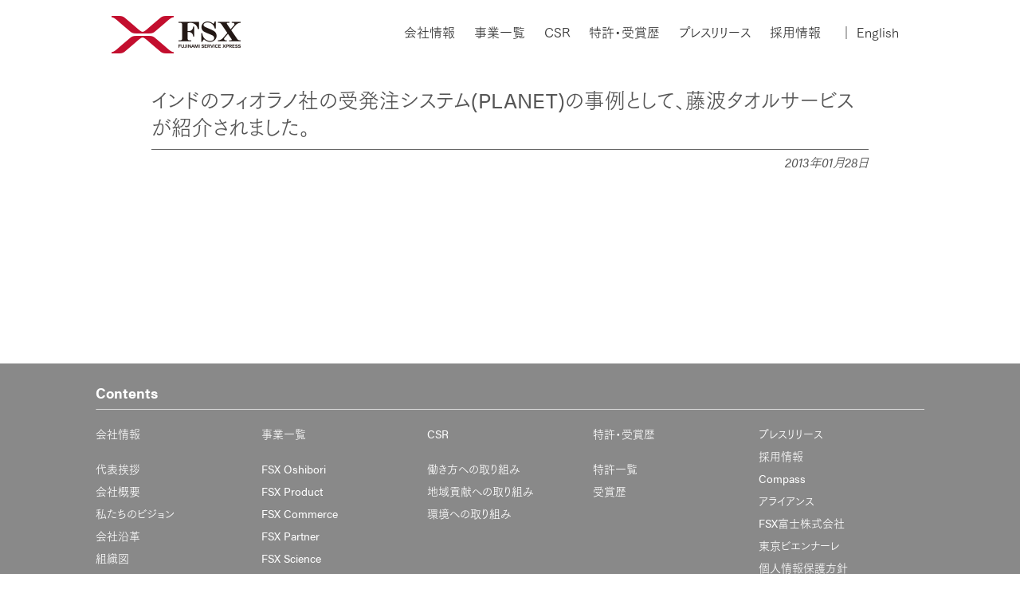

--- FILE ---
content_type: text/html; charset=UTF-8
request_url: https://www.fsx.co.jp/information/20130128/
body_size: 6680
content:
<!doctype html>

<!--[if lt IE 7]><html dir="ltr" lang="ja" prefix="og: https://ogp.me/ns#" class="no-js lt-ie9 lt-ie8 lt-ie7"><![endif]-->
<!--[if (IE 7)&!(IEMobile)]><html dir="ltr" lang="ja" prefix="og: https://ogp.me/ns#" class="no-js lt-ie9 lt-ie8"><![endif]-->
<!--[if (IE 8)&!(IEMobile)]><html dir="ltr" lang="ja" prefix="og: https://ogp.me/ns#" class="no-js lt-ie9"><![endif]-->
<!--[if gt IE 8]><!--> <html dir="ltr" lang="ja" prefix="og: https://ogp.me/ns#" class="no-js"><!--<![endif]-->

	<head>
		<meta charset="utf-8">
				<meta http-equiv="X-UA-Compatible" content="IE=edge">
		
				<meta name="HandheldFriendly" content="True">
		<meta name="MobileOptimized" content="320">
		<meta name="viewport" content="width=device-width, initial-scale=1"/>

				<link rel="icon" href="https://www.fsx.co.jp/wp-content/themes/fsx/favicon.png">
		<link rel="apple-touch-icon" href="https://www.fsx.co.jp/wp-content/themes/fsx/apple-touch-icon.png" sizes="180x180">
		<!--[if IE]>
		<link rel="shortcut icon" href="https://www.fsx.co.jp/wp-content/themes/fsx/favicon.ico">
		<![endif]-->
				<meta name="msapplication-TileColor" content="#f01d4f">
		<meta name="theme-color" content="#121212">

				
		<!-- All in One SEO 4.5.4 - aioseo.com -->
		<title>インドのフィオラノ社の受発注システム(PLANET)の事例として、藤波タオルサービスが紹介されました。 - おしぼり レンタルの FSX株式会社</title>
		<meta name="robots" content="max-image-preview:large" />
		<link rel="canonical" href="https://www.fsx.co.jp/information/20130128/" />
		<meta name="generator" content="All in One SEO (AIOSEO) 4.5.4" />
		<meta property="og:locale" content="ja_JP" />
		<meta property="og:site_name" content="おしぼり レンタルの FSX株式会社 -" />
		<meta property="og:type" content="article" />
		<meta property="og:title" content="インドのフィオラノ社の受発注システム(PLANET)の事例として、藤波タオルサービスが紹介されました。 - おしぼり レンタルの FSX株式会社" />
		<meta property="og:url" content="https://www.fsx.co.jp/information/20130128/" />
		<meta property="article:published_time" content="2013-01-28T00:39:46+00:00" />
		<meta property="article:modified_time" content="2025-02-17T00:41:47+00:00" />
		<meta name="twitter:card" content="summary_large_image" />
		<meta name="twitter:title" content="インドのフィオラノ社の受発注システム(PLANET)の事例として、藤波タオルサービスが紹介されました。 - おしぼり レンタルの FSX株式会社" />
		<script type="application/ld+json" class="aioseo-schema">
			{"@context":"https:\/\/schema.org","@graph":[{"@type":"BreadcrumbList","@id":"https:\/\/www.fsx.co.jp\/information\/20130128\/#breadcrumblist","itemListElement":[{"@type":"ListItem","@id":"https:\/\/www.fsx.co.jp\/#listItem","position":1,"name":"\u5bb6","item":"https:\/\/www.fsx.co.jp\/","nextItem":"https:\/\/www.fsx.co.jp\/information\/20130128\/#listItem"},{"@type":"ListItem","@id":"https:\/\/www.fsx.co.jp\/information\/20130128\/#listItem","position":2,"name":"\u30a4\u30f3\u30c9\u306e\u30d5\u30a3\u30aa\u30e9\u30ce\u793e\u306e\u53d7\u767a\u6ce8\u30b7\u30b9\u30c6\u30e0(PLANET)\u306e\u4e8b\u4f8b\u3068\u3057\u3066\u3001\u85e4\u6ce2\u30bf\u30aa\u30eb\u30b5\u30fc\u30d3\u30b9\u304c\u7d39\u4ecb\u3055\u308c\u307e\u3057\u305f\u3002","previousItem":"https:\/\/www.fsx.co.jp\/#listItem"}]},{"@type":"Organization","@id":"https:\/\/www.fsx.co.jp\/#organization","name":"\u304a\u3057\u307c\u308a \u30ec\u30f3\u30bf\u30eb\u306e FSX\u682a\u5f0f\u4f1a\u793e","url":"https:\/\/www.fsx.co.jp\/"},{"@type":"Person","@id":"https:\/\/www.fsx.co.jp\/author\/fsx-user01\/#author","url":"https:\/\/www.fsx.co.jp\/author\/fsx-user01\/","name":"fsx-user01","image":{"@type":"ImageObject","@id":"https:\/\/www.fsx.co.jp\/information\/20130128\/#authorImage","url":"https:\/\/secure.gravatar.com\/avatar\/13d61d39325f3f5df2d3074b875cea3f?s=96&d=mm&r=g","width":96,"height":96,"caption":"fsx-user01"}},{"@type":"WebPage","@id":"https:\/\/www.fsx.co.jp\/information\/20130128\/#webpage","url":"https:\/\/www.fsx.co.jp\/information\/20130128\/","name":"\u30a4\u30f3\u30c9\u306e\u30d5\u30a3\u30aa\u30e9\u30ce\u793e\u306e\u53d7\u767a\u6ce8\u30b7\u30b9\u30c6\u30e0(PLANET)\u306e\u4e8b\u4f8b\u3068\u3057\u3066\u3001\u85e4\u6ce2\u30bf\u30aa\u30eb\u30b5\u30fc\u30d3\u30b9\u304c\u7d39\u4ecb\u3055\u308c\u307e\u3057\u305f\u3002 - \u304a\u3057\u307c\u308a \u30ec\u30f3\u30bf\u30eb\u306e FSX\u682a\u5f0f\u4f1a\u793e","inLanguage":"ja","isPartOf":{"@id":"https:\/\/www.fsx.co.jp\/#website"},"breadcrumb":{"@id":"https:\/\/www.fsx.co.jp\/information\/20130128\/#breadcrumblist"},"author":{"@id":"https:\/\/www.fsx.co.jp\/author\/fsx-user01\/#author"},"creator":{"@id":"https:\/\/www.fsx.co.jp\/author\/fsx-user01\/#author"},"datePublished":"2013-01-28T09:39:46+09:00","dateModified":"2025-02-17T09:41:47+09:00"},{"@type":"WebSite","@id":"https:\/\/www.fsx.co.jp\/#website","url":"https:\/\/www.fsx.co.jp\/","name":"\u304a\u3057\u307c\u308a \u30ec\u30f3\u30bf\u30eb\u306e FSX\u682a\u5f0f\u4f1a\u793e","inLanguage":"ja","publisher":{"@id":"https:\/\/www.fsx.co.jp\/#organization"}}]}
		</script>
		<!-- All in One SEO -->

<link rel='dns-prefetch' href='//ajax.googleapis.com' />
<link rel='dns-prefetch' href='//fonts.googleapis.com' />
<link rel="alternate" type="application/rss+xml" title="おしぼり レンタルの FSX株式会社 &raquo; フィード" href="https://www.fsx.co.jp/feed/" />
<link rel="alternate" type="application/rss+xml" title="おしぼり レンタルの FSX株式会社 &raquo; コメントフィード" href="https://www.fsx.co.jp/comments/feed/" />
<link rel='stylesheet' id='wpdm-font-awesome-css' href='https://www.fsx.co.jp/wp-content/plugins/download-manager/assets/fontawesome/css/all.min.css' type='text/css' media='all' />
<link rel='stylesheet' id='wpdm-frontend-css-css' href='https://www.fsx.co.jp/wp-content/plugins/download-manager/assets/bootstrap/css/bootstrap.min.css' type='text/css' media='all' />
<link rel='stylesheet' id='wpdm-front-css' href='https://www.fsx.co.jp/wp-content/plugins/download-manager/assets/css/front.css' type='text/css' media='all' />
<link rel='stylesheet' id='main-css' href='https://www.fsx.co.jp/wp-content/themes/fsx/../fsx-child/style.css' type='text/css' media='all' />
<link rel='stylesheet' id='slide-css' href='https://www.fsx.co.jp/wp-content/themes/fsx/../fsx-child/library/css/slick.css' type='text/css' media='all' />
<link rel='stylesheet' id='slidetheme-css' href='https://www.fsx.co.jp/wp-content/themes/fsx/../fsx-child/library/css/slick-theme.css' type='text/css' media='all' />
<link rel='stylesheet' id='googleFonts-css' href='//fonts.googleapis.com/css?family=Lato%3A400%2C700%2C400italic%2C700italic' type='text/css' media='all' />
<link rel='stylesheet' id='bones-stylesheet-css' href='https://www.fsx.co.jp/wp-content/themes/fsx-child/library/css/style.css' type='text/css' media='all' />
<!--[if lt IE 9]>
<link rel='stylesheet' id='bones-ie-only-css' href='https://www.fsx.co.jp/wp-content/themes/fsx-child/library/css/ie.css' type='text/css' media='all' />
<![endif]-->
<script type="text/javascript" src="//ajax.googleapis.com/ajax/libs/jquery/2.1.4/jquery.min.js" id="jquery-js"></script>
<script type="text/javascript" src="https://www.fsx.co.jp/wp-content/plugins/download-manager/assets/bootstrap/js/popper.min.js" id="wpdm-poper-js"></script>
<script type="text/javascript" src="https://www.fsx.co.jp/wp-content/plugins/download-manager/assets/bootstrap/js/bootstrap.min.js" id="wpdm-frontend-js-js"></script>
<script type="text/javascript" id="wpdm-frontjs-js-extra">
/* <![CDATA[ */
var wpdm_url = {"home":"https:\/\/www.fsx.co.jp\/","site":"https:\/\/www.fsx.co.jp\/","ajax":"https:\/\/www.fsx.co.jp\/wp-admin\/admin-ajax.php"};
var wpdm_js = {"spinner":"<i class=\"fas fa-sun fa-spin\"><\/i>","client_id":"f9a507e1a991d8fcf319d6d4c981e657"};
var wpdm_strings = {"pass_var":"Password Verified!","pass_var_q":"Please click following button to start download.","start_dl":"Start Download"};
/* ]]> */
</script>
<script type="text/javascript" src="https://www.fsx.co.jp/wp-content/plugins/download-manager/assets/js/front.js" id="wpdm-frontjs-js"></script>
<script type="text/javascript" src="https://www.fsx.co.jp/wp-content/themes/fsx-child/library/js/libs/modernizr.custom.min.js" id="bones-modernizr-js"></script>
<link rel="https://api.w.org/" href="https://www.fsx.co.jp/wp-json/" /><link rel='shortlink' href='https://www.fsx.co.jp/?p=275' />
<link rel="alternate" type="application/json+oembed" href="https://www.fsx.co.jp/wp-json/oembed/1.0/embed?url=https%3A%2F%2Fwww.fsx.co.jp%2Finformation%2F20130128%2F" />
<link rel="alternate" type="text/xml+oembed" href="https://www.fsx.co.jp/wp-json/oembed/1.0/embed?url=https%3A%2F%2Fwww.fsx.co.jp%2Finformation%2F20130128%2F&#038;format=xml" />
<meta name="generator" content="WordPress Download Manager 3.2.84" />
                <style>
        /* WPDM Link Template Styles */        </style>
                <style>

            :root {
                --color-primary: #4a8eff;
                --color-primary-rgb: 74, 142, 255;
                --color-primary-hover: #4a8eff;
                --color-primary-active: #4a8eff;
                --color-secondary: #4a8eff;
                --color-secondary-rgb: 74, 142, 255;
                --color-secondary-hover: #4a8eff;
                --color-secondary-active: #4a8eff;
                --color-success: #18ce0f;
                --color-success-rgb: 24, 206, 15;
                --color-success-hover: #4a8eff;
                --color-success-active: #4a8eff;
                --color-info: #2CA8FF;
                --color-info-rgb: 44, 168, 255;
                --color-info-hover: #2CA8FF;
                --color-info-active: #2CA8FF;
                --color-warning: #f29e0f;
                --color-warning-rgb: 242, 158, 15;
                --color-warning-hover: orange;
                --color-warning-active: orange;
                --color-danger: #ff5062;
                --color-danger-rgb: 255, 80, 98;
                --color-danger-hover: #ff5062;
                --color-danger-active: #ff5062;
                --color-green: #30b570;
                --color-blue: #0073ff;
                --color-purple: #8557D3;
                --color-red: #ff5062;
                --color-muted: rgba(69, 89, 122, 0.6);
                --wpdm-font: "Rubik", -apple-system, BlinkMacSystemFont, "Segoe UI", Roboto, Helvetica, Arial, sans-serif, "Apple Color Emoji", "Segoe UI Emoji", "Segoe UI Symbol";
            }

            .wpdm-download-link.btn.btn-primary {
                border-radius: 4px;
            }


        </style>
        		
				<script>
		  (function(i,s,o,g,r,a,m){i['GoogleAnalyticsObject']=r;i[r]=i[r]||function(){
		  (i[r].q=i[r].q||[]).push(arguments)},i[r].l=1*new Date();a=s.createElement(o),
		  m=s.getElementsByTagName(o)[0];a.async=1;a.src=g;m.parentNode.insertBefore(a,m)
		  })(window,document,'script','https://www.google-analytics.com/analytics.js','ga');

		  ga('create', 'UA-99004441-1', 'auto');
		  ga('send', 'pageview');
	  	</script>
		
        <script async src="https://s.yimg.jp/images/listing/tool/cv/ytag.js"></script>
        <script>
          window.yjDataLayer = window.yjDataLayer || [];
          function ytag() { yjDataLayer.push(arguments); }
          ytag({"type":"ycl_cookie"});
        </script>

		<script src="https://use.typekit.net/qip6jil.js"></script>
		<script>try{Typekit.load({ async: true });}catch(e){}</script>
		<script type="text/javascript" src="//webfont.fontplus.jp/accessor/script/fontplus.js?pHq3p2ACnJY%3D&box=dJlYpXVBGmQ%3D&aa=1&pm=1" charset="utf-8"></script>
		
		<!--google コンバージョン トラッキング タグ 20201218  -->
		<!-- Global site tag (gtag.js) - Google Ads: 475451352 --> <script async src="https://www.googletagmanager.com/gtag/js?id=AW-475451352"></script> <script> window.dataLayer = window.dataLayer || []; function gtag(){dataLayer.push(arguments);} gtag('js', new Date()); gtag('config', 'AW-475451352'); </script> 
		
		<!--  markefan トラッキング タグ 20240722  -->
		<script type="text/javascript"> var site=204; </script> <script src="https://miproject.s3.ap-northeast-1.amazonaws.com/markefan-tracking.js"></script>		
	</head>



	<body class="information-template-default single single-information postid-275" itemscope itemtype="http://schema.org/WebPage">

		<div id="container">

			<header class="header global-head" role="banner" itemscope itemtype="http://schema.org/WPHeader">

				<div id="inner-header" class="wrap cf">
					<p id="logo" class="h1" itemscope itemtype="http://schema.org/Organization"><a href="https://www.fsx.co.jp" rel="nofollow"><img src="https://www.fsx.co.jp/wp-content/uploads/2017/03/logo_fsx.png" alt="FSX株式会社 FUJINAMI SERVICE XPRESS"></a></p>

<script>
$(function() {
    $('#gnav-toggle').click(function(){ //headerに .openNav を付加・削除
        $('#inner-header').toggleClass('openNav');
        $('.menu-item-has-children').each(function(){
            $(this).find('a').first().next().slideUp(100);
        });
    });
});
</script>
<script>
    $(function(){
        $('.menu-item-has-children').each(function(){
            $(this).find('a').first().on('click', function() {
                $(this).next().slideToggle(100);
                return false;
            });
        });
    });
</script>

					<div id="gnav-toggle" class="gnav-toggle">
					  <div>
					   <span></span>
					   <span></span>
					   <span></span>
					  </div>
					</div>

					<nav role="navigation" itemscope itemtype="http://schema.org/SiteNavigationElement" id="gnav">
						<ul id="menu-global-nav" class="nav top-nav cf"><li id="menu-item-475" class="menu-item menu-item-type-custom menu-item-object-custom menu-item-has-children menu-item-475"><a href="https://www.fsx.co.jp/gaiyou/">会社情報</a>
<ul class="sub-menu">
	<li id="menu-item-41" class="menu-item menu-item-type-post_type menu-item-object-page menu-item-41"><a href="https://www.fsx.co.jp/message/">代表挨拶</a></li>
	<li id="menu-item-40" class="menu-item menu-item-type-post_type menu-item-object-page menu-item-40"><a href="https://www.fsx.co.jp/gaiyou/">会社概要</a></li>
	<li id="menu-item-38" class="menu-item menu-item-type-post_type menu-item-object-page menu-item-38"><a href="https://www.fsx.co.jp/vision/">私たちのビジョン</a></li>
	<li id="menu-item-39" class="menu-item menu-item-type-post_type menu-item-object-page menu-item-39"><a href="https://www.fsx.co.jp/history/">会社沿革</a></li>
	<li id="menu-item-42" class="menu-item menu-item-type-custom menu-item-object-custom menu-item-42"><a href="https://www.fsx.co.jp/history/#soshiki">組織図</a></li>
	<li id="menu-item-37" class="menu-item menu-item-type-post_type menu-item-object-page menu-item-37"><a href="https://www.fsx.co.jp/newlogo/">ロゴとそこに込めたメッセージ</a></li>
	<li id="menu-item-36" class="menu-item menu-item-type-post_type menu-item-object-page menu-item-36"><a href="https://www.fsx.co.jp/group/">事業拠点・グループ企業</a></li>
	<li id="menu-item-43" class="menu-item menu-item-type-custom menu-item-object-custom menu-item-43"><a href="https://www.fsx.co.jp/group/#affiliated">関連会社</a></li>
	<li id="menu-item-1939" class="menu-item menu-item-type-post_type menu-item-object-page menu-item-1939"><a href="https://www.fsx.co.jp/factorytour/">工場見学</a></li>
	<li id="menu-item-1696" class="menu-item menu-item-type-post_type menu-item-object-page menu-item-1696"><a href="https://www.fsx.co.jp/access/">アクセス</a></li>
</ul>
</li>
<li id="menu-item-1060" class="toggle menu-item menu-item-type-custom menu-item-object-custom menu-item-has-children menu-item-1060"><a href="https://www.fsx.co.jp/fsx-oshibori/">事業一覧</a>
<ul class="sub-menu">
	<li id="menu-item-1066" class="menu-item menu-item-type-post_type menu-item-object-page menu-item-1066"><a href="https://www.fsx.co.jp/fsx-oshibori/">FSX Oshibori</a></li>
	<li id="menu-item-1614" class="menu-item menu-item-type-post_type menu-item-object-page menu-item-1614"><a href="https://www.fsx.co.jp/fsx-product/">FSX Product</a></li>
	<li id="menu-item-1616" class="menu-item menu-item-type-post_type menu-item-object-page menu-item-1616"><a href="https://www.fsx.co.jp/fsx-commerce/">FSX Commerce</a></li>
	<li id="menu-item-1615" class="menu-item menu-item-type-post_type menu-item-object-page menu-item-1615"><a href="https://www.fsx.co.jp/fsx-franchise/">FSX Partner</a></li>
	<li id="menu-item-1920" class="menu-item menu-item-type-post_type menu-item-object-page menu-item-1920"><a href="https://www.fsx.co.jp/fsx-science/">FSX Science</a></li>
	<li id="menu-item-1919" class="menu-item menu-item-type-post_type menu-item-object-page menu-item-1919"><a href="https://www.fsx.co.jp/fsx-datacomm/">FSX Technology</a></li>
	<li id="menu-item-8282" class="menu-item menu-item-type-post_type menu-item-object-page menu-item-8282"><a href="https://www.fsx.co.jp/fsx-expression/">FSX Expression</a></li>
</ul>
</li>
<li id="menu-item-45" class="menu-item menu-item-type-custom menu-item-object-custom menu-item-has-children menu-item-45"><a href="https://www.fsx.co.jp/csr-workstyle/">CSR</a>
<ul class="sub-menu">
	<li id="menu-item-85" class="menu-item menu-item-type-post_type menu-item-object-page menu-item-85"><a href="https://www.fsx.co.jp/csr-workstyle/">働き方への取り組み</a></li>
	<li id="menu-item-83" class="menu-item menu-item-type-post_type menu-item-object-page menu-item-83"><a href="https://www.fsx.co.jp/csr-community/">地域貢献への取り組み</a></li>
	<li id="menu-item-97" class="menu-item menu-item-type-post_type menu-item-object-page menu-item-97"><a href="https://www.fsx.co.jp/csr-ecology/">環境への取り組み</a></li>
</ul>
</li>
<li id="menu-item-46" class="menu-item menu-item-type-custom menu-item-object-custom menu-item-has-children menu-item-46"><a href="https://www.fsx.co.jp/iso/">特許・受賞歴</a>
<ul class="sub-menu">
	<li id="menu-item-70" class="menu-item menu-item-type-custom menu-item-object-custom menu-item-70"><a href="https://www.fsx.co.jp/patent/">特許一覧</a></li>
	<li id="menu-item-71" class="menu-item menu-item-type-custom menu-item-object-custom menu-item-71"><a href="https://www.fsx.co.jp/patent/#award">受賞歴</a></li>
</ul>
</li>
<li id="menu-item-82" class="menu-item menu-item-type-taxonomy menu-item-object-information_category menu-item-82"><a href="https://www.fsx.co.jp/information_category/press/">プレスリリース</a></li>
<li id="menu-item-7037" class="menu-item menu-item-type-custom menu-item-object-custom menu-item-7037"><a target="_blank" rel="noopener" href="https://www.fsx.co.jp/careers/">採用情報</a></li>
<li id="menu-item-2108" class="menu-item menu-item-type-post_type menu-item-object-page menu-item-2108"><a href="https://www.fsx.co.jp/compass/">Compass</a></li>
<li id="menu-item-2905" class="menu-item menu-item-type-post_type menu-item-object-page menu-item-2905"><a href="https://www.fsx.co.jp/alliance/">アライアンス</a></li>
<li id="menu-item-4765" class="menu-item menu-item-type-post_type menu-item-object-page menu-item-4765"><a href="https://www.fsx.co.jp/fsxfuji_oshibori/">FSX富士株式会社</a></li>
<li id="menu-item-7957" class="menu-item menu-item-type-custom menu-item-object-custom menu-item-7957"><a href="https://www.oshibori.tokyo/">東京ビエンナーレ</a></li>
<li id="menu-item-94" class="menu-item menu-item-type-post_type menu-item-object-page menu-item-94"><a href="https://www.fsx.co.jp/policy/">個人情報保護方針</a></li>
<li id="menu-item-7893" class="menu-item menu-item-type-post_type menu-item-object-page menu-item-7893"><a href="https://www.fsx.co.jp/customer_harassment/">カスタマーハラスメント方針</a></li>
<li id="menu-item-91" class="menu-item menu-item-type-post_type menu-item-object-page menu-item-91"><a href="https://www.fsx.co.jp/contact/">お問い合わせ</a></li>
<li id="menu-item-2415" class="menu-item menu-item-type-custom menu-item-object-custom menu-item-2415"><a href="https://www.fsx.co.jp/en"><span class="line">｜</span> English</a></li>
</ul>					</nav>

				</div>
			</header>
	<div id="post-info">
		
			<div id="content">

				<div id="inner-content" class="wrap cf">

					<main id="main" class="m-all cf" role="main" itemscope itemprop="mainContentOfPage" itemtype="http://schema.org/Blog">

						
							
              
              <article id="post-275" class="cf post-275 information type-information status-publish information_category-news" role="article" itemscope itemprop="blogPost" itemtype="http://schema.org/BlogPosting">

                <header class="article-header entry-header">

                  <h1 class="entry-title single-title" itemprop="headline" rel="bookmark">インドのフィオラノ社の受発注システム(PLANET)の事例として、藤波タオルサービスが紹介されました。</h1>

                  <p class="byline entry-meta vcard">

                    2013年01月28日
                  </p>

                </header> 
                <section class="entry-content cf" itemprop="articleBody">
                                  </section> 
                <footer class="article-footer">

                  
                </footer> 
                
              </article> 
						
						
					</main>

					<!--				<div id="sidebar1" class="sidebar m-all t-1of3 d-2of7 last-col cf" role="complementary">

					
						<div id="search-2" class="widget widget_search"><form role="search" method="get" id="searchform" class="searchform" action="https://www.fsx.co.jp/">
    <div>
        <label for="s" class="screen-reader-text">検索:</label>
        <input type="search" id="s" name="s" value="" />

        <button type="submit" id="searchsubmit" >検索</button>
    </div>
</form></div><div id="recent-comments-2" class="widget widget_recent_comments"><h4 class="widgettitle">最近のコメント</h4><ul id="recentcomments"></ul></div><div id="archives-2" class="widget widget_archive"><h4 class="widgettitle">アーカイブ</h4>
			<ul>
							</ul>

			</div><div id="categories-2" class="widget widget_categories"><h4 class="widgettitle">カテゴリー</h4>
			<ul>
					<li class="cat-item cat-item-18"><a href="https://www.fsx.co.jp/category/compass/">compass</a>
</li>
	<li class="cat-item cat-item-6"><a href="https://www.fsx.co.jp/category/csr/">CSR</a>
</li>
	<li class="cat-item cat-item-15"><a href="https://www.fsx.co.jp/category/en/">en</a>
</li>
	<li class="cat-item cat-item-16"><a href="https://www.fsx.co.jp/category/%e4%ba%8b%e6%a5%ad%e4%b8%80%e8%a6%a7/">事業一覧</a>
</li>
	<li class="cat-item cat-item-5"><a href="https://www.fsx.co.jp/category/company/">会社情報</a>
</li>
	<li class="cat-item cat-item-14"><a href="https://www.fsx.co.jp/category/recruit-contents/">採用コンテンツ</a>
</li>
	<li class="cat-item cat-item-8"><a href="https://www.fsx.co.jp/category/recruit/">採用情報</a>
</li>
	<li class="cat-item cat-item-1"><a href="https://www.fsx.co.jp/category/%e6%9c%aa%e5%88%86%e9%a1%9e/">未分類</a>
</li>
	<li class="cat-item cat-item-7"><a href="https://www.fsx.co.jp/category/patent/">特許・受賞歴</a>
</li>
			</ul>

			</div><div id="meta-2" class="widget widget_meta"><h4 class="widgettitle">メタ情報</h4>
		<ul>
						<li><a href="https://www.fsx.co.jp/wp-login.php">ログイン</a></li>
			<li><a href="https://www.fsx.co.jp/feed/">投稿フィード</a></li>
			<li><a href="https://www.fsx.co.jp/comments/feed/">コメントフィード</a></li>

			<li><a href="https://ja.wordpress.org/">WordPress.org</a></li>
		</ul>

		</div>
					
				</div>
-->

				</div>

			</div>

		</div>

<footer class="footer-content">
	<div id="inner-footer" class="wrap cf">
		<h4>Contents</h4>
		<hr class="ttlbar">
		<ul id="menu-global-nav-1" class="menu"><li class="menu-item menu-item-type-custom menu-item-object-custom menu-item-has-children menu-item-475"><a href="https://www.fsx.co.jp/gaiyou/">会社情報</a>
<ul class="sub-menu">
	<li class="menu-item menu-item-type-post_type menu-item-object-page menu-item-41"><a href="https://www.fsx.co.jp/message/">代表挨拶</a></li>
	<li class="menu-item menu-item-type-post_type menu-item-object-page menu-item-40"><a href="https://www.fsx.co.jp/gaiyou/">会社概要</a></li>
	<li class="menu-item menu-item-type-post_type menu-item-object-page menu-item-38"><a href="https://www.fsx.co.jp/vision/">私たちのビジョン</a></li>
	<li class="menu-item menu-item-type-post_type menu-item-object-page menu-item-39"><a href="https://www.fsx.co.jp/history/">会社沿革</a></li>
	<li class="menu-item menu-item-type-custom menu-item-object-custom menu-item-42"><a href="https://www.fsx.co.jp/history/#soshiki">組織図</a></li>
	<li class="menu-item menu-item-type-post_type menu-item-object-page menu-item-37"><a href="https://www.fsx.co.jp/newlogo/">ロゴとそこに込めたメッセージ</a></li>
	<li class="menu-item menu-item-type-post_type menu-item-object-page menu-item-36"><a href="https://www.fsx.co.jp/group/">事業拠点・グループ企業</a></li>
	<li class="menu-item menu-item-type-custom menu-item-object-custom menu-item-43"><a href="https://www.fsx.co.jp/group/#affiliated">関連会社</a></li>
	<li class="menu-item menu-item-type-post_type menu-item-object-page menu-item-1939"><a href="https://www.fsx.co.jp/factorytour/">工場見学</a></li>
	<li class="menu-item menu-item-type-post_type menu-item-object-page menu-item-1696"><a href="https://www.fsx.co.jp/access/">アクセス</a></li>
</ul>
</li>
<li class="toggle menu-item menu-item-type-custom menu-item-object-custom menu-item-has-children menu-item-1060"><a href="https://www.fsx.co.jp/fsx-oshibori/">事業一覧</a>
<ul class="sub-menu">
	<li class="menu-item menu-item-type-post_type menu-item-object-page menu-item-1066"><a href="https://www.fsx.co.jp/fsx-oshibori/">FSX Oshibori</a></li>
	<li class="menu-item menu-item-type-post_type menu-item-object-page menu-item-1614"><a href="https://www.fsx.co.jp/fsx-product/">FSX Product</a></li>
	<li class="menu-item menu-item-type-post_type menu-item-object-page menu-item-1616"><a href="https://www.fsx.co.jp/fsx-commerce/">FSX Commerce</a></li>
	<li class="menu-item menu-item-type-post_type menu-item-object-page menu-item-1615"><a href="https://www.fsx.co.jp/fsx-franchise/">FSX Partner</a></li>
	<li class="menu-item menu-item-type-post_type menu-item-object-page menu-item-1920"><a href="https://www.fsx.co.jp/fsx-science/">FSX Science</a></li>
	<li class="menu-item menu-item-type-post_type menu-item-object-page menu-item-1919"><a href="https://www.fsx.co.jp/fsx-datacomm/">FSX Technology</a></li>
	<li class="menu-item menu-item-type-post_type menu-item-object-page menu-item-8282"><a href="https://www.fsx.co.jp/fsx-expression/">FSX Expression</a></li>
</ul>
</li>
<li class="menu-item menu-item-type-custom menu-item-object-custom menu-item-has-children menu-item-45"><a href="https://www.fsx.co.jp/csr-workstyle/">CSR</a>
<ul class="sub-menu">
	<li class="menu-item menu-item-type-post_type menu-item-object-page menu-item-85"><a href="https://www.fsx.co.jp/csr-workstyle/">働き方への取り組み</a></li>
	<li class="menu-item menu-item-type-post_type menu-item-object-page menu-item-83"><a href="https://www.fsx.co.jp/csr-community/">地域貢献への取り組み</a></li>
	<li class="menu-item menu-item-type-post_type menu-item-object-page menu-item-97"><a href="https://www.fsx.co.jp/csr-ecology/">環境への取り組み</a></li>
</ul>
</li>
<li class="menu-item menu-item-type-custom menu-item-object-custom menu-item-has-children menu-item-46"><a href="https://www.fsx.co.jp/iso/">特許・受賞歴</a>
<ul class="sub-menu">
	<li class="menu-item menu-item-type-custom menu-item-object-custom menu-item-70"><a href="https://www.fsx.co.jp/patent/">特許一覧</a></li>
	<li class="menu-item menu-item-type-custom menu-item-object-custom menu-item-71"><a href="https://www.fsx.co.jp/patent/#award">受賞歴</a></li>
</ul>
</li>
<li class="menu-item menu-item-type-taxonomy menu-item-object-information_category menu-item-82"><a href="https://www.fsx.co.jp/information_category/press/">プレスリリース</a></li>
<li class="menu-item menu-item-type-custom menu-item-object-custom menu-item-7037"><a target="_blank" rel="noopener" href="https://www.fsx.co.jp/careers/">採用情報</a></li>
<li class="menu-item menu-item-type-post_type menu-item-object-page menu-item-2108"><a href="https://www.fsx.co.jp/compass/">Compass</a></li>
<li class="menu-item menu-item-type-post_type menu-item-object-page menu-item-2905"><a href="https://www.fsx.co.jp/alliance/">アライアンス</a></li>
<li class="menu-item menu-item-type-post_type menu-item-object-page menu-item-4765"><a href="https://www.fsx.co.jp/fsxfuji_oshibori/">FSX富士株式会社</a></li>
<li class="menu-item menu-item-type-custom menu-item-object-custom menu-item-7957"><a href="https://www.oshibori.tokyo/">東京ビエンナーレ</a></li>
<li class="menu-item menu-item-type-post_type menu-item-object-page menu-item-94"><a href="https://www.fsx.co.jp/policy/">個人情報保護方針</a></li>
<li class="menu-item menu-item-type-post_type menu-item-object-page menu-item-7893"><a href="https://www.fsx.co.jp/customer_harassment/">カスタマーハラスメント方針</a></li>
<li class="menu-item menu-item-type-post_type menu-item-object-page menu-item-91"><a href="https://www.fsx.co.jp/contact/">お問い合わせ</a></li>
<li class="menu-item menu-item-type-custom menu-item-object-custom menu-item-2415"><a href="https://www.fsx.co.jp/en"><span class="line">｜</span> English</a></li>
</ul>	</div>
</footer>

			<footer class="footer" role="contentinfo" itemscope itemtype="http://schema.org/WPFooter">

				<div id="inner-footer" class="wrap cf">

					<nav role="navigation">
											</nav>
<div style="margin: 0 auto;"><p>SNS公式アカウント</p><p><a target="_blank" href="https://www.facebook.com/fsx.co.jp/"><img src="https://www.fsx.co.jp/wp-content/themes/fsx-child/library/images/icon-fb-m.png" alt="facebook"></a></p></div>
					<p class="source-org copyright">&copy; 2005-2026 おしぼり レンタルの FSX株式会社. All Right Reserved.</p>

					<!--  webcasコンバージョンタグ  -->
<img src="//www16.webcas.net/mail/conv.gif?cli=j6P2ZXbWIVkZ" width="0">

				</div>

			</footer>

		</div>

				            <script>
                jQuery(function($){

                    
                });
            </script>
            <div id="fb-root"></div>
            <script type="text/javascript" src="https://www.fsx.co.jp/wp-includes/js/dist/vendor/wp-polyfill-inert.min.js" id="wp-polyfill-inert-js"></script>
<script type="text/javascript" src="https://www.fsx.co.jp/wp-includes/js/dist/vendor/regenerator-runtime.min.js" id="regenerator-runtime-js"></script>
<script type="text/javascript" src="https://www.fsx.co.jp/wp-includes/js/dist/vendor/wp-polyfill.min.js" id="wp-polyfill-js"></script>
<script type="text/javascript" src="https://www.fsx.co.jp/wp-includes/js/dist/hooks.min.js" id="wp-hooks-js"></script>
<script type="text/javascript" src="https://www.fsx.co.jp/wp-includes/js/dist/i18n.min.js" id="wp-i18n-js"></script>
<script type="text/javascript" id="wp-i18n-js-after">
/* <![CDATA[ */
wp.i18n.setLocaleData( { 'text direction\u0004ltr': [ 'ltr' ] } );
/* ]]> */
</script>
<script type="text/javascript" src="https://www.fsx.co.jp/wp-includes/js/jquery/jquery.form.min.js" id="jquery-form-js"></script>
<script type="text/javascript" src="https://www.fsx.co.jp/wp-content/themes/fsx/../fsx-child/library/js/slick.min.js" id="smart-script-js"></script>
<script type="text/javascript" src="https://www.fsx.co.jp/wp-content/themes/fsx-child/library/js/scripts.js" id="bones-js-js"></script>

<script type="text/javascript">
$(function() {
    var topBtn = $('#page-top');
    topBtn.hide();
    //スクロールが100に達したらボタン表示
    $(window).scroll(function () {
        if ($(this).scrollTop() > 100) {
            topBtn.fadeIn();
        } else {
            topBtn.fadeOut();
        }
    });
    //スクロールしてトップ
    topBtn.click(function () {
        $('body,html').animate({
            scrollTop: 0
        }, 500);
        return false;
    });
});
</script>
<div id="page-top" style="display: block;"><a href="#container"><img src="/wp-content/themes/fsx-child/library/images/icon-gototop.png" alt="TOPに戻る"></a></div>


	</body>

</html> <!-- end of site. what a ride! -->


--- FILE ---
content_type: text/css
request_url: https://www.fsx.co.jp/wp-content/themes/fsx-child/style.css
body_size: 7420
content:
/*
Theme Name: fsx-child
Template: fsx
*/

/*COMMON
--------------------------------------------------------------*/
body {
	font-family: "acumin-pro","TsukuGoPr5-R","TsukuGoPro-B","Lato", "Helvetica Neue", Helvetica, Arial, sans-serif !important;
	background-color: #fff !important;
	color: #555;
	}

#page-top {
    position: fixed;
    bottom: 20px;
    right: 0;
}


/*********************
FONT(H1-6) STYLES
*********************/
h1, h2, h3, h4, h5, h6 {
	margin: 0;
	}

h1, .h1 {
	font-size: 1.6em;
	line-height: 1.333em;
	}

h2, .h2 {
	font-size: 1.6em;
	line-height: 1.4em;
	/*margin-bottom: 0.375em;*/
	}

h3, .h3 {
	font-size: 1.2em;
	}

h4, .h4 {
	font-size: 1.1em;
	font-weight: 700;
	}

h5, .h5 {
	font-size: 1em;
	/*line-height: 2.09em;
	text-transform: uppercase;*/
	letter-spacing: 0.05em !important;
	}

p, .p {
	font-size: 1em;
	line-height:2;
	margin: 0;
	}

small, .small {
	font-size:90% !important;
	line-height: 1.67 !important;
	}

strong, b {font-family: "acumin-pro","TsukuGoPro-B","Lato", "Helvetica Neue", Helvetica, Arial, sans-serif !important; font-weight: bold !important;}

dt,dd {font-size: 1em !important;}

.pcbr {display: block;}
.spbr {display: none;}

/*Theme Color*/
.red {color:#C30E2F !important;} 

/*********************
LINK STYLES
*********************/
#container a, #container a:visited {
	color: #333; /*#f01d4f*/
	text-decoration: none;
	/* on hover */
	/* on click */
	/* mobile tap color */ }
#container a:hover, #container a:focus, #container a:visited:hover, #container a:visited:focus {
	color: #5c6b80; /*#d10e3c*/
	text-decoration: none;}

hr.ttlbar {
	border-top: 1px solid #dcdcdc !important;
	border-bottom: 0;
	}

.clearfix:after {
	content:"";
	clear: both;
	}

.sup {font-size:small; vertical-align:super;}
.subtxt {font-size:87.5%; margin: 0 !important;}


/*HEADER
--------------------------------------------------------------*/
.header {
	background-color: #fff !important;
	font-family: "TsukuGoPr5-R","TsukuGoPro-B","acumin-pro","Lato", "Helvetica Neue", Helvetica, Arial, sans-serif;
	}
.header-en {
	background-color: #fff !important;
	font-family: "acumin-pro","TsukuGoPr5-R","TsukuGoPro-B","Lato", "Helvetica Neue", Helvetica, Arial, sans-serif;
	}

.nav li a {
	display: block;
	color: #252525;
	text-decoration: none;
	padding: 0.75em;}

header .menu-item-94,
header .menu-item-91,
header .menu-item-2108,
header .htmlmenu-item-2108, 
header .menu-item-94,
header .menu-item-4765{
	display: none !important;}
.top-nav .menu-item-565,
.top-nav .menu-item-2905,
.top-nav .menu-item-2906,
.top-nav .menu-item-7893,
.top-nav .menu-item-7957{
	display: none;}

/*Business GrayOut*/
.menu-item-1061 a, .menu-item-1062 a,
.menu-item-1063 a, .menu-item-1064 a,
.menu-item-1065 a, .menu-item-1903 a {color: #ddd !important; pointer-events: none;}

/*SP NAV*/
#gnav-toggle {display:none}

/*HEAD LOGO*/
#logo {margin: 2em;}
.h1 {
	font-size: 10px !important;
	line-height: 1 !important;
	}


/*FOOTER
--------------------------------------------------------------*/
.footer-content {
	background-color:#898989 !important;
	color:#fff;
}
.footer-content .wrap {padding:1.5em 0 1.5em 0;}
.footer-content h4 {
	font-family: "acumin-pro","Lato", "Helvetica Neue", Helvetica, Arial, sans-serif !important;
	font-weight: bold !important;
}

.footer-content .menu {
	width: 100%;
	clear:both;
	overflow: hidden;
	}
.footer-content .menu li {
	float: left !important;
	/*padding-right: 1.75em;*/
	width: 20%;/*24%*/
	}
.footer-content .menu .menu-item-1107 {display: none;}
.footer-content .menu .menu-item-46 {min-height:20em;}
.footer-content .menu li a {
	color: #fff !important;
	text-decoration: none;
	text-align: right;
	font-size: 14px;
	line-height: 2em;
	vertical-align:bottom;
	}
.footer-content .sub-menu li {
    float: none !important;
    padding-right: 1.75em;
    width: 100%;
}

.footer {
	background-color: #898989 !important;
	}
.footer p {
	margin: 5px auto;
	color: #fff;
	text-align: center;
	font-size: 13px;
	}
/*embed　レスポンシブ
--------------------------------------------------------------*/
.wp-embedded-content{max-width: 100%;}

/*CONTENT
--------------------------------------------------------------*/
#content {
	margin-top: 0 !important;
	overflow: hidden;
	}

#content img {
	border: 0;
	max-width:100%;
	height: auto;
	}

#breadcrumb {
	margin: 15px 0;
	}

/*EN breadcrumbs*/
div.breadcrumbs {
	margin-left: 0px;/*222px*/
	padding:5px 0 0 10px;
	margin: 15px 0;
}

#breadcrumb div {
	font-size: 0.875em;
	line-height: 20px !important;
	display: inline !important;
	}


.kv-area img {width:100%; height:auto; border:0;}


/*TOP PAGE
--------------------------------------------------------------*/
/*PICKUP*/
.pickup-area {
	padding:50px 0 80px;
	}
.pickup-area h2.main-ttl {
	font-family: "acumin-pro","Lato", "Helvetica Neue", Helvetica, Arial, sans-serif !important;
	font-weight: 500 !important;
	letter-spacing: 0.03em;
	text-align:center;
	font-size:2.4em;
	color: #000;
	margin-bottom: 40px;
	}
.pickup-area .entry-content {
	padding: 0;
	display: flex;
    flex-wrap: wrap;
	}
.pickup-area .pickup-post-thumb {margin-bottom: 0.5em;}

.pickup-area .pickup-post-thumb img {
	width: 100%;
	height: auto;
	border: 0;
	margin: 0;
	border: 1px solid #dedede !important;
	}
.pickup-area .pickup-post-ttl {
	text-align: center;
	line-height: 1.5em;
	}

/*BUSINESS*/
.products-area {
	background-color: #f7f7f7;
	 margin-left: -500%;
	margin-right: -500%;
	padding-left: 500%;
	padding-right: 500%;
	padding-top: 50px;
	padding-bottom: 80px;
	}
.products-area .prod-post-thumb img {
	width: 100%;
	max-width: 450px !important;
	height: auto;
	border: 0;
	margin-bottom:2em;
	}
.products-area h2.main-ttl {
	font-family: "acumin-pro","Lato", "Helvetica Neue", Helvetica, Arial, sans-serif !important;
	font-weight: 500 !important;
	letter-spacing: 0.03em;
	text-align:center;
	font-size:2.4em;
	color: #000;
	margin-bottom: 40px;
	/*color: blue;*/
	}
.products-area .entry-content {
	padding: 0;
	}

.business-sec {
display:-webkit-box;
display:-moz-box;
display:-ms-box;
display:-webkit-flexbox;
display:-moz-flexbox;
display:-ms-flexbox;
display:-webkit-flex;
display:-moz-flex;
display:-ms-flex;
display:flex;
-webkit-box-lines:multiple;
-moz-box-lines:multiple;
-webkit-flex-wrap:wrap;
-moz-flex-wrap:wrap;
-ms-flex-wrap:wrap;
flex-wrap:wrap;}
.business-sec ul {margin: 0 auto;}
.business-sec ul li {display:inline-block; vertical-align: top;}
.business-sec ul li:nth-child(1) {padding-right:0.5em; width:28.5%}
.business-sec ul li:nth-child(2) {width:69%}
.business-sec ul li img.logo {max-width:133px !important; width:100%;}
.business-sec ul li img.ttl {max-width:297px !important; width:100%;}
.business-sec ul li p {max-width: 307px; font-size:0.875em; width:100%;}
.business-sec a {display:block;}
.business-sec a:hover {opacity:0.6}


/*INDEX INFORMATION*/
.info-area {
	width: 96%;
	margin: 0 auto;
	padding:50px 0 100px;
	}
.info-area h2.main-ttl {
	font-family: "acumin-pro","Lato", "Helvetica Neue", Helvetica, Arial, sans-serif !important;
	font-weight: 500 !important;
	letter-spacing: 0.03em;
	text-align:center;
	font-size:2.4em;
	color: #000;
	margin-bottom: 40px;
	}
.info-area .info-sec {
	overflow-y:scroll;
	width:100%;
	height:20em;
	}
.info-sec {margin-bottom: 10px;}

.post-information {
	border-bottom: 1px dotted #ccc;
	}
.post-information h4 {
	margin: 0;
	}
.post-information p {
	font-size: 13px !important;
	margin: 5px 0;
	}

.info-area .txt-right {text-align: right;}

/*INDEX BNR*/
.under-bnr-area {
	background-color: #898989;
	margin-left: -500%;
	margin-right: -500%;
	padding-left: 500%;
	padding-right: 500%;
	padding-bottom: 50px;
	padding-top: 50px;
	}
.under-bnr-area .slick-slide a:hover {opacity:0.7;}
.under-bnr-area .slick-slide img {margin: 0 auto;}

.slick-dots {
    bottom: -35px !important;
	}
.slick-dots li button:before {
    font-size: 10px !important;
    line-height: 20px;
    position: absolute;
    top: 0;
    left: 0;
    width: 20px;
    height: 20px;
    content: '•';
    text-align: center;
    opacity: 1;
    color: #C30E2F !important;
    -webkit-font-smoothing: antialiased;
    -moz-osx-font-smoothing: grayscale;
}


/*PAGE TYPE1 NOSIDE
--------------------------------------------------------------*/
#page-type1 .page-title {
	/*color:#C30E2F !important;*/
	font-weight: 500;
	letter-spacing: 0.05em;
	padding-bottom: 5px;
	border-bottom: 2px solid #dedede;
	}
#page-type1 .entry-content {
	padding: 1.5em 0;
	}


/*COMPANY PAGE
--------------------------------------------------------------*/
#page-company .page-title {
	/*color:#C30E2F !important;*/
	font-weight: 500;
	letter-spacing: 0.05em;
	padding-bottom: 5px;
	border-bottom: 2px solid #dedede;
	}

#page-company .entry-content,
#page-compass .entry-content,
#page-csr .entry-content {
	padding: 1.5em 0 0 !important;
}

#page-company .entry-content blockquote {
	border-left: 3px solid #6db84f !important;
	color: #333 !important;
	}

.corp-content {margin-bottom: 6em;}


.corp-content dl {
	width: 100%;
	margin: 0 auto;
	}
.corp-content dt,
.corp-content dd {
	padding: 5px 0;
	}
.corp-content dt {
	clear: both;
	float: left;
	width: 200px; /* 幅を指定 130 */
	padding: 5px 0;
	font-family: "acumin-pro","TsukuGoPro-B","Lato", "Helvetica Neue", Helvetica, Arial, sans-serif !important;
	font-weight: bold !important;
	}
.corp-content dd {
	padding-left: 180px; /* dtの分、左にpaddingを取る */
	}

.corp-content h2 {
	margin-bottom: 0.75em;
	border-bottom: 1px solid #dedede;
	padding: 1.5em 0 5px 0;
}
.corp-content h3 {
	padding: 5px 10px;
	background: #eee;
	margin-bottom: 0.5em;
	margin-top: 1em;
	font-weight: 700;
}


/*business Page
--------------------------------------------------------------*/
#page-biz-top .aligncenter,
#page-biz-detail .aligncenter {
    margin-right: auto;
    margin-left: auto;
    display: block;
    clear: both;
    text-align:center;
}

/*business Page*/
#page-biz-top .biz-division,
#page-biz-detail .biz-division {
	margin: 1% auto;
	text-align: center;
}
#page-biz-top .biz-division .div-name {
	margin: 0 auto;
}
#page-biz-top .biz-division .div-name .entry-title {
	text-align: center;
	margin: 2% auto;
	padding-bottom: 0.2em;
	border-bottom: 2px solid #C30E2F;
	display: inline-block;
}

.biz-content h2 {
	margin-bottom: 0.75em;
	border-bottom: 2px solid #dedede;
	padding: 1.5em 0 5px 0;
	}
.biz-content h3 {
	padding: 3px 10px;
	background: #eee;
	margin-bottom: 0.5em;
	margin-top: 1em;
	font-weight: 700;
	}
.rental-service {margin: 0 auto;}
.rental-service img {margin:0 !important;}
.rental-service h3 {background: none !important; /*margin-top: 0;*/}
.rental-service .shadow {
	/* box-shadow */
	box-shadow:0px 2px 2px 1px #eee;
	-moz-box-shadow:0px 2px 2px 1px #eee;
	-webkit-box-shadow:0px 2px 2px 1px #eee;
        border:1px solid #ccc !important;
	}


#page-biz-detail .page-title {
	text-align: center;
	margin: 2% auto;
	padding-bottom: 0.2em;
	display: inline-block;
	}
#page-biz-detail .h2 {
	margin-bottom: 0.75em;
	border-bottom: 2px solid #dedede;
	padding: 1.5em 0 5px 0;
	}

#page-biz-detail .future-group {margin-bottom: 1.75em;}

.icon-monme {
    border-radius: 27px;
    width: 54px;
    height: 54px;
    text-align: center;
    border: 1px solid #ccc;
    padding: 11px 0;
    display: inline-block;
    overflow: hidden;
}
.icon-monme p {
font-size:small !important;
margin: 0 !important;
}

#page-biz-detail .faq-q {
	font-weight: bold;
	font-size: large;
	}
#page-biz-detail .faq-a {
	margin-bottom:0.75em;
	padding-bottom: 0.75em;
	border-bottom: 1px dotted #dedede;
	}

/* RENTAL OTHER */
.page-id-903 .advantage,
.page-id-903 .future,
.page-id-903 .faq,
.page-id-903 .client {display:none !important;}


/*CSR PAGE
--------------------------------------------------------------*/
#page-csr .page-title {
    /*color: #C30E2F !important;*/
    font-weight: 500;
    letter-spacing: 0.05em;
    padding-bottom: 5px;
    border-bottom: 2px solid #dedede;
}

/*COMPASS PAGE
--------------------------------------------------------------*/
#page-compass .page-title {
    /*color: #C30E2F !important;*/
    font-weight: 500;
    letter-spacing: 0.05em;
    padding-bottom: 5px;
    border-bottom: 2px solid #dedede;
    margin-bottom:20px;
}
#menu-item-1930,#menu-item-1929,#menu-item-1928,#menu-item-2007{
padding-left:20px;
}



/*ARCHIVE-INFO PAGE
--------------------------------------------------------------*/
#archive-info .archive-main {padding:0 0 1.75em;}
#archive-info .page-title {
	/*color:#C30E2F !important;*/
	font-weight: 500;
	letter-spacing: 0.05em;
	padding-bottom: 5px;
	border-bottom: 2px solid #dedede;
	}
article.info-section {
	border-bottom: 1px dotted #ccc;
	padding:15px 0;
	}
.info-section .entry-header {
	float: left;
	width: 16em;
	}
.info-section .entry-content {
	float: left;
	width: 72%;
	padding: 0 !important;
	}
.info-section .news, .info-area .news {
	background-color:#898989 !important;
	padding:1px 8px 2px 8px;
	border-radius:2px;
	font-size:0.8em;
	color: #fff !important;
	}
.info-section .published, .info-area .published {
	background-color:#898989 !important;
	padding:1px 8px 2px 8px;
	border-radius:2px;
	font-size:0.8em;
	color: #fff !important;
	}
.info-section .press {
	background-color:#898989 !important;
	padding:2px 6px;
	border-radius:2px;
	font-size:0.8em;
	color: #fff !important;
	}

.info-section img.pdf-icon {
	margin: 0 !important;
	vertical-align:top !important;
	}


/*TAXONOMY PAGE
--------------------------------------------------------------*/
#taxonomy-press .page-title,
#archive-info .page-title {
	/*color:#C30E2F !important;*/
	font-weight: 500;
	letter-spacing: 0.05em;
	padding-bottom: 5px;
	border-bottom: 2px solid #dedede;
	}

.menu-infomenu-nav-container .menu li {
	width: 32.5%;
	display: inline-block;
	text-align: center;
	padding: 10px 2px;
	border-top: 4px solid #CCC;
	border-bottom: 1px solid #ddd;
	border-left: 1px solid #eee;
	border-right: 1px solid #eee;
	vertical-align: top;
	}

.menu-infomenu-nav-container .menu li:hover {
	border-top: 4px solid #C30E2F;	
	}

/* PAGE ACTIVE */
.menu-infomenu-nav-container .current-menu-item {
	color:#C30E2F !important;
	/*font-family: "acumin-pro","TsukuGoPro-B","Lato", "Helvetica Neue", Helvetica, Arial, sans-serif !important;
	font-weight:bold;*/
	border-top: 4px solid #C30E2F !important;
	}


/*RECRUIT PAGE
--------------------------------------------------------------*/
.accordion {
	min-width: 300px;
	margin: 0 auto;
	padding: 10px;
}
.accordion .ac-content {
	margin: 20px 10px;
}
.accordion input {
	display: none;
}
.accordion label {
	display: block;
	cursor: pointer;
	padding: 10px;
}
.accordion label:hover {}
.accordion .ac-cont {
    -webkit-transition: all 0.5s;
    -moz-transition: all 0.5s;
    -ms-transition: all 0.5s;
    -o-transition: all 0.5s;
    transition: all 0.5s;
	height: 0;
	overflow: hidden;
	padding: 0 10px;
}
.accordion input:checked + .ac-cont {
	height: auto;
	padding: 10px;
}

.switch {visibility:hidden;}


/*SINGLE-POST PAGE (post-pickup / post-info)
--------------------------------------------------------------*/
#post-pickup .byline, #post-info .byline {
	text-align: right;
	color: #555;
	}

#post-pickup .entry-title, #post-info .entry-title {
	border-bottom: 1px solid #666;
	padding-bottom: 10px;
	}

#post-pickup .entry-content, #post-info .entry-content {
	padding: 1.5em 0 0;
	}
#post-info .entry-content p {
	text-align: justify;
	text-justify: inter-ideograph;
	}


/*CONTACT
--------------------------------------------------------------*/
input[type="text"],
input[type="password"],
input[type="datetime"],
input[type="datetime-local"],
input[type="date"],
input[type="month"],
input[type="time"],
input[type="week"],
input[type="number"],
input[type="email"],
input[type="url"],
input[type="search"],
input[type="tel"],
input[type="color"],
select,
textarea,
.field {
	box-sizing: border-box !important;
	max-width: 600px !important;
	background-color:#fff !important;
	border: 1px solid #ccc !important;
	}

.mw_wp_form .horizontal-item + .horizontal-item {
	margin-left: 70px !important;
	}

.atten {color:red !important;}
.atten2 {
    color: #fff !important;
    background: #C30E2F;
    padding: 2px 8px;
    font-size: x-small;
    vertical-align: baseline;
    text-align: center;
    border-radius: 4px;
    margin-left: 5px;
}

.sunmit-button {
	padding: 15px 0px 60px;
	text-align: center;
	}

.sunmit-button .submit {
	background: #C30E2F;
	border: 2px solid #C30E2F;
	color: #FFF;
	border-radius: 4px;
	-moz-border-radius: 4px;
	-webkit-border-radius: 4px;
	width: 285px;
	padding: 12px 0;
	font-size: 16px;
	font-weight: bold;
	}
/*20240110追加 戻るボタン*/
.form_back {
  background: #dcdcdc;
  border: 2px solid #dcdcdc;
  color: #FFF;
  border-radius: 4px;
  -moz-border-radius: 4px;
  -webkit-border-radius: 4px;
  width: 285px;
  padding: 12px 0;
  font-size: 16px;
  font-weight: bold;
  margin-top: 50px;
  color: #333;
}
.zip {
	width: 60px !important;
	display: inline-block !important;
	}
.zip1 {
	width: 80px !important;
	display: inline-block !important;
	}
/*reCAPTCHA用*/
	.grecaptcha-badge{
		bottom: 100px !important;
	}

/* 表組み横並び ===== @media width:768 へ移動 */



/*SIDE MENU
--------------------------------------------------------------*/
/*COMPANY SIDE NAV*/
.menu-sidebar-company-container,
.menu-sidebar-compass-container,
.menu-sidebar-csr-container,
.menu-sidebar-company-en-container,
.menu-sidebar-csr-en-container {
	margin-top: 50px;
	width: 24%;
	}
.menu-sidebar-company-container li,
.menu-sidebar-compass-container li,
.menu-sidebar-csr-container li,
.menu-sidebar-company-en-container li,
.menu-sidebar-csr-en-container li
 {
	padding: 16px 0;
	border-bottom:1px dotted #ccc;
	}

/* PAGE ACTIVE */
.menu-sidebar-company-container .current-menu-item a,
.menu-sidebar-compass-container .current-menu-item a,
.menu-sidebar-csr-container .current-menu-item a,
.menu-sidebar-company-en-container .current-menu-item a,
.menu-sidebar-csr-en-container .current-menu-item a {
	color:#C30E2F !important;
	font-family: "acumin-pro","TsukuGoPro-B","Lato", "Helvetica Neue", Helvetica, Arial, sans-serif !important;
	font-weight:bold;
	}
.menu-sidebar-company-container .current-menu-item .sub-menu a,
.menu-sidebar-compass-container .current-menu-item .sub-menu a,
.menu-sidebar-csr-container .current-menu-item .sub-menu a,
.menu-sidebar-company-en-container .current-menu-item .sub-menu a,
.menu-sidebar-csr-en-container .current-menu-item .sub-menu a {
	color:#5c6b80 !important;
	font-weight:normal;
	}


/*CONTENT-EN
--------------------------------------------------------------*/
/*header*/
.header-en .wrap {
	position: relative;
}
.header-en .lang-btn {
    padding: 0.75em;
    margin: 1em 0;
    position: absolute;
    float: right;
    top: 0;
    right: 0;
    line-height: 2em;
}



@media only screen and (min-width: 1030px) {
.wrap {
	width: 1040px;
	}
/*HEADER
--------------------------------------------------------------*/
/*.nav li a {
    display: block;
    color: white;
    text-decoration: none;
    padding: 0.75em;
}*/
.pickup-area .d-1of4 {
    padding: 0 1.333em;
}
.pickup-area .d-1of3 {
	float:none;
    padding: 0 3.333em;
	width:33.3%;
}
.business-sec .d-1of2, .business-sec .t-1of2 {width:49%;}

/*RECRUIT PAGE
--------------------------------------------------------------*/
/*#page-recruit .entry-content h2 {text-align: center; border: 0;}
#page-recruit .entry-content dl {font-size: 1.15em; margin-bottom:2em;}*/

#page-recruit .entry-content dl dt {margin-left:200px !important; padding: 12px 0;}
#page-recruit .entry-content dl dd {margin-bottom: 0; padding:12px 0 12px 400px !important; border-bottom: 2px solid #dedede;}

/*SINGLE-POST PAGE (post-pickup / post-info)
--------------------------------------------------------------*/
#post-pickup .wrap, #post-info .wrap {
	margin: 0 auto 6em auto;
	width: 940px;
	padding: 20px;
	}
}


@media only screen and (min-width: 960px) {
/*HEADER
--------------------------------------------------------------*/
.global-head .wrap {width: 98%; /*max-width: 1040px;*/}
.global-head nav {
	position: relative;
	top: -68px;
	right: 20px;
	float: right;
	margin-bottom: -46px;
	}
/* .nav li ul.sub-menu {border: 1px solid #eee;} */

.nav ul {padding: 0.75em !important;}

.nav li ul.sub-menu, .nav li ul.children {
    background: #fff;
    border: 1px solid #eee !important;
    position: absolute;
    visibility: hidden;}

.nav li ul.sub-menu li a, .nav li ul.children li a {
    padding-left: 10px;
    border-right: 0;
    width: 192px !important;
    border-bottom: 1px dotted #ccc;
    font-size: 90%;}
}


@media only screen and (max-width: 959px) {
/*HEADER
--------------------------------------------------------------*/
/*HEAD LOGO*/
#logo {margin:1.2em;}
#logo.h1 {
	font-size: 10px !important;
	line-height: 1 !important;
	}
#logo.h1 img {width: 100px; height: auto; border: 0;}

/* GNAVI-MENU STYLES */

/*Icon*/
#gnav-toggle {
	display: block !important;
	position: absolute !important;
	right: 13px !important;
	top: 13px !important;
	width: 30px !important;
	height: 25px !important;
	cursor: pointer !important;
	}
#gnav-toggle div {
	position: relative;
	}
#gnav-toggle span {
	display: block;
	position: absolute;
	width: 100%;
	border-bottom: solid 1px #000;
	-webkit-transition: .35s ease-in-out;
	-moz-transition: .35s ease-in-out;
	transition: .35s ease-in-out;
	}
#gnav-toggle span:nth-child(1) {
	top: 0;
	}
#gnav-toggle span:nth-child(2) {
	top: 11px;
	}
#gnav-toggle span:nth-child(3) {
	top: 22px;
	}

/*menu list*/
.global-head ul li {
	display: block ;
	margin: 0;
	border-bottom: dotted 1px #ccc;
	line-height: 2;
	float:none;
	}

/*header ul {margin:0}
header ul li {
	display:block;
	margin:0;
	border-bottom:dotted 1px #fff;
	line-height:2
	}
header ul li a {display:block}
header ul li::after {content:''}*/

header ul li:last-child {border-bottom:none;}
.nav li ul.sub-menu {
	display: none;
        margin: 0;}
.nav li ul.sub-menu li a, .global-head .nav li ul.children li a {
    padding-left: 30px !important;}

/*menu action*/
.global-head nav {
	position: absolute; /*bodyに対しての絶対位置*/
	right:0;
	top: -458px; /*通常時はビュー外*/
	background:rgba(255,255,255,.9);
	width:75%;
	padding:0 10px;
	z-index: 9999;
	-webkit-transition:.5s ease-in-out; /*transitionで動きを*/
	-moz-transition:.5s ease-in-out;
	transition:.5s ease-in-out;
	text-align:left;
	}

/* Toggle(Button) 表示 */
#gnav-toggle {display:block}

/* Click Toggle(Button) */
	/*ここから jQueryで header要素に付けた「.openNav」を利用します*
	/*.openNavが付いた要素内のボタン（#navToggle）内のspanへの指定*
	/*最初のspanをマイナス45度に*/
.openNav .gnav-toggle span:nth-child(1) {
	top: 11px !important;
	-webkit-transform:rotate(-45deg) !important;
	-moz-transform:rotate(-45deg) !important;
	transform:rotate(-45deg) !important;
	}
	/*2番目と3番目のspanを45度に*/
.openNav .gnav-toggle span:nth-child(2),
.openNav .gnav-toggle span:nth-child(3) {
	top: 11px !important;
	-webkit-transform:rotate(45deg) !important;
	-moz-transform:rotate(45deg) !important;
	transform:rotate(45deg) !important;
	}

/*.openNavが付いた要素の中のnavを 縦方向に455px移動（=表示される）20240110 ハンバーガーにお問い合わせ追加のため512に変更  */
.openNav nav {
	-moz-transform: translateY(512px);
	-webkit-transform: translateY(512px);
	transform: translateY(512px)
	}

.top-nav .menu-item-565 {
	display: block;
	}
.header-en .line {
	display: none;
	}
.menu-item-2415 .line {
	display: none;
	}
/*20240110 追加*/
header .menu-item-91{
display: block !important;
	} 

/*CONTENT-EN
--------------------------------------------------------------*/
.header-en .lang-btn {
	padding: 0.75em;
	margin: 0;
	position: absolute;
	float: right;
	top: 0;
	right: 0;
	line-height: 2em;
	}

}

@media (max-width: 1029px) and (min-width: 768px) {
.pickup-area .t-1of2 {
    width: 49.5%;
    padding: 0 0.75em;
    float: none;
}
}

@media only screen and (min-width: 768px) {
/*body {font-size: 93.8%}*/

.wrap {
	width: 760px;
	}
/*HEADER
--------------------------------------------------------------*/
.global-head .wrap {
	width: 98%;
	max-width: 1040px;
	}

/* .global-head nav {
	position: relative;
	top: -69px;
	float: right;
	margin-bottom: -46px;
	}
.nav ul {
	background: #fff !important;
	padding: 15px !important;
	margin-top: 0;
	}
.nav li a {
    display: block;
    color: white;
    text-decoration: none;
    padding: 0.75em 0.5em;
}
.nav li ul.sub-menu {border: 1px solid #eee !important;}
.nav li ul.sub-menu li a, .nav li ul.children li a {
	padding-left: 10px;
	border-right: 0;
	display: block;
	width: 195px !important;
	border-bottom: 1px dotted #ccc !important;
	font-size: 96%;
	} */

/*FOOTER
--------------------------------------------------------------*/
.home .footer-content {margin-top: 0;}
.footer-content {display: block; margin-top: 6em;}
.footer-content {display: block;}


/*SIDEBAR
--------------------------------------------------------------*/
#menu-sidebar-company li a,
#menu-sidebar-csr li a,
#menu-sidebar-company-en a,
#menu-sidebar-csr-en a {
	padding-left: 25px;
	background: url(/wp-content/themes/fsx-child/library/images/icon-arrow.png) no-repeat;
	background-position: 0 50%;
}
#menu-sidebar-compass li a {
	padding-left: 18px;
	background: url(/wp-content/themes/fsx-child/library/images/icon-arrow.png) no-repeat;
	background-position: 0 50%;
}

/*CONTENT
--------------------------------------------------------------*/
.content-right {
	float: right !important;
	padding-left: 0.75em !important;
	width: 71.4285715%;
	}

/*BUSINESS*/
#top-page .wrap {width: 100% !important; max-width:1040px;}

/*INDEX INFOMATION*/
.info-section .entry-content {
	float: left;
	width: 63%;
	padding: 0 !important;
	}


/*business Page
--------------------------------------------------------------*/
/*business Page*/
#page-biz-top .entry-content,
#page-biz-detail .entry-content {
	padding: 1.5em 0 0 !important;
	}

.rental-service .d-1of3, .rental-service .t-1of3,
.rental-item .d-1of3, .rental-item .t-1of3 {
	box-sizing: border-box;
	padding-right: 0 !important;
	margin:2%; /*2.147*/
	width:28.85% !important; /*29.038*/
	text-align:center;
}
.future-group .d-1of3, .future-group .t-1of3 {
	box-sizing: border-box;
	padding-right: 0 !important;
	margin:2.147%;
	width:29.038% !important;
}

.advantage .adv-lead {
	font-size: x-large;
	background: url(/wp-content/themes/fsx-child/library/images/icon-merit-check.png) no-repeat left center;
	padding-left: 30px;
	background-size: 24px;
	}

.future h4 {font-size: large;}

#page-biz-top .service-txt {
    width: 75%;/*60%*/
    margin: 0 auto;
}

/*RECRUIT PAGE
--------------------------------------------------------------*/
#page-recruit .recruit-select img {display: block; width: 45%;}

#page-recruit .entry-content {padding: 0;}
#page-recruit .entry-content h2 {text-align: center; border: 0;}
#page-recruit .entry-content dl {font-size: 1.15em; margin-bottom:2em;}
#page-recruit .entry-content dl dt {clear: both; float: left; width: 110px;}
#page-recruit .entry-content dl dt {margin-left: 0; padding: 12px 0;}
#page-recruit .entry-content dl dd {margin-bottom: 0; padding:12px 0 12px 200px; border-bottom: 2px solid #dedede;}

#page-recruit .recruit-cont-ttl {
	margin: 30px 0.75em;
	border-bottom: 2px #898989 solid;
	} 
#page-recruit .recruit-cont-list {
	display: inline-block;
	width: 29%;
	margin: 0 2% 6em 2%;
	}


/*RECRUIT CONTENT PAGE ( woman / interview )*/
#page-recruit .member-lead-ttl {
    font-size:2em;
    margin:1.75em auto;
    text-align: center;
    }
#page-recruit .member-btn {
    margin: 1.75em auto;
    overflow: hidden;
    max-width: 100%;
    }
#page-recruit .member-btn .btn01 {
    display: block;
    float: left;
    margin-bottom: 0.75em;
    width: 47.5%;
    }
#page-recruit .member-btn .btn02 {
    display: block;
    float: right;
    margin-bottom: 0.75em;
    width: 47.5%;
    }
#page-recruit .interview-list li {
	margin-bottom:1.75em;
	}
#page-recruit .interview-content {
	margin-top:1.75em;
	}
.interview-content ul .read-more {
	text-align:center;
	padding-bottom:0.3em;
	display:inline-block;
	width:32%;
	border-left:4px solid #eee;
	}
.interview-content .read-more a {color:#C30E2F !important;}
.interview-content .read-more a:hover {color:#C30E2F; text-decoration: underline !important;}

/* PICKUP: oriori page */
.oriori .ori-txtarea {
	margin: 0 6%;
	padding-bottom: 1.75em;
}


/*CONTACT
--------------------------------------------------------------*/
/*表組み横並び*/
dl.form-rental, dl.form-contact, dl.form-saiyou {
	width: 82.5% !important;
	margin: 0 auto;}

.form-rental dt, .form-contact dt, .form-saiyou dt {
	clear: both;
	float: left;
	width: 250px !important; /* 幅を指定 130 */
	padding: 10px 0 !important;
	font-family: "acumin-pro","TsukuGoPro-B","Lato", "Helvetica Neue", Helvetica, Arial, sans-serif !important;
	font-weight: bold !important;
	}

.form-rental dd, .form-contact dd, .form-saiyou dd {
	padding-left: 250px !important; /* dtの分、左にpaddingを取る */
	border-bottom: 1px dotted #dedede;
	}

/*.mw_wp_form_confirm .form-rental dd {height:36px; margin-bottom: 0;}*/

.mw_wp_form_confirm dt, .mw_wp_form_confirm dd {height: 3em;}
.mw_wp_form_confirm dd.txt-area {height: auto;}

#mw_wp_form_mw-wp-form-213 dt {
    width: 180px;}
    
#mw_wp_form_mw-wp-form-213 dd {
	padding-left: 210px;
	border-bottom: 1px dotted #dedede;}


/*CONTENT-EN
--------------------------------------------------------------*/
.english-annotxt h4 {text-align:center; padding:4em 0;}
.english-annotxt .site-en-btn {width:40%; padding:1em 1em; border-radius: 0.5em; background-color:#C30E2E; color:#fff; margin:0 auto 10em auto; text-align:center; font-weight:700;}

}



@media only screen and (max-width: 767px) {
body {
	/*font-size:93.8%; 87.5%*/
	line-height: 1.5;
	-webkit-font-smoothing: antialiased;
	}

#content .wrap {
	width: 92%;
	}

/*********************
FONT(H1-6) STYLES
*********************/
h1, h2, h3, h4, h5, h6 {
	margin: 0;
	}

h1, .h1 {
	font-size: 1.3em;
	line-height: 1.333em;
	}

h2, .h2 {
	font-size: 1.3em;
	line-height: 1.4em;
	/*margin-bottom: 0.375em;*/
	}

h3, .h3 {
	/*font-size: 1.3em;*/
	}

h4, .h4 {
	font-size: 1.1em;
	font-weight: 700;
	}

h5, .h5 {
	font-size: 1em;
	/*line-height: 2.09em;
	text-transform: uppercase;*/
	letter-spacing: 0.05em !important;
	}

p, .p {
	font-size: 1em;
	line-height:1.8;/*1.9*/
	margin: 0;
	}

small, .small {
	font-size:90% !important;
	line-height: 1.67 !important;
	}

.pcbr {display: none;}
.spbr {display: block;}

/*HEADER
--------------------------------------------------------------*/
/*HEAD LOGO*/
#logo {margin:1.2em;}
#logo.h1 {
	font-size: 10px !important;
	line-height: 1 !important;
	}
#logo.h1 img {width: 100px; height: auto; border: 0;}


/*FOOTER
--------------------------------------------------------------*/
.footer-content {display:none;}
.footer {margin-top: 3em;}
.home .footer {margin-top: 0;}
	
/* footer表示 20250507　*/	
.footer-content {
	display: block;
}
.footer-content .menu-item-has-children {
  display: none;
}
.footer-content .menu li {
  width: 100%;
  border-bottom:1px solid #aeaeae;
  padding:0.5rem;
}
.footer-content .menu li::after {
  content: ">";
  text-align: right;
  display: block;
  float: right;
  font-weight: bold;
}
.footer-content .menu li a{
	display: inline-block;
}	
.footer-content .menu-item-7037, .footer-content .menu-item-2415{
	display: none;
	}	

/*CONTENT
--------------------------------------------------------------*/
/*PICKUP*/
.pickup-area {
	padding:25px 0 10px;
	}
.pickup-area h2.main-ttl {
	font-size:1.8em;
	text-align:center;
	font-weight: 500;
	margin-bottom: 25px;
	}
.pickup-area p.sub-ttl {
    text-align: center;
    margin-bottom: 20px;
}
.pickup-area .m-1of2 {
	/*height: 15em;*/
	width:49.75%;
	padding:0 0.5em;
	float:none;
	}
.pickup-area .pickup-post-thumb {
	text-align:center;
	margin-bottom: 0;
	}
.pickup-area img {max-width: 220px !important;}
.pickup-area .entry-content .pickup-post-ttl {
	text-align: center;
	font-size: 95%;
	line-height: 1.35em;
	}

/*BUSINESS*/
.products-area {
	padding-top: 25px;
	padding-bottom: 20px;
	}
.products-area h2.main-ttl {
	font-size:2.1em;
	text-align:center;
	font-weight: 500;
	margin-bottom: 25px;
	}
.products-area p.sub-ttl {
    text-align: center;
    margin-bottom: 20px;
}
.business-sec ul li p {font-size:smaller;}


/*INFO AREA*/
.info-area {
	width: 100%;
	padding:25px 0 40px;
	}
.info-area h2.main-ttl {
	font-size:1.8em;
	text-align:center;
	font-weight: 500;
	margin-bottom: 25px;
	}
.info-area p.sub-ttl {
    text-align: center;
    margin-bottom: 20px;
	}

/*INDEX BNR*/
.under-bnr-area {
	padding-bottom: 25px;
	padding-top: 25px;
	}


/*COMPANY PAGE
--------------------------------------------------------------*/
/*表組み横並び*/
.corp-content dl {
	width: 100%;
	margin: 0 auto;
	}
.corp-content dt,
.corp-content dd {
	padding: 5px 0;
	}
.corp-content dt {
	clear: both;
	float: none;
	width: 100%;
	}
.corp-content dd {
	padding-left: 0;
	}

.corp-content {margin-bottom: 3em;}


/*business Page
--------------------------------------------------------------*/
/*business Page*/
#page-biz-top .entry-content,
#page-biz-detail .entry-content {
	padding: 0 !important;
	}

#page-biz-top .biz-division {
	margin: 1% auto;
	text-align: center;
}
#page-biz-top .biz-division .div-name {
	margin: 0 auto;
}
#page-biz-top .biz-division .div-txt {
	padding-bottom: 0.75em;
	text-align:left;
}

#page-biz-top .biz-division .div-name h2 {
	text-align: center;
	margin: 2% auto;
	padding-bottom: 0.2em;
	border-bottom: 2px solid #C30E2F;
	display: inline-block;
}
.rental-service .m-all,
.rental-item .m-all {
	box-sizing: border-box;
	padding-right: 0 !important;
	margin:0.75% auto 5%;
	max-width: 375px;
	width:100% !important;
	text-align:center;
	float:none;
}

#page-biz-detail .kv-area {margin: 0 -4%;}
#page-biz-detail .h2 {
	margin-bottom: 0.75em;
	border-bottom: 2px solid #dedede;
	padding: 1.5em 0 5px 0;
	}

.advantage .adv-lead {
	background: url(/wp-content/themes/fsx-child/library/images/icon-merit-check.png) no-repeat left center;
	padding-left: 25px;
	background-size: 18px;
	}
#page-biz-detail .future-group h4 {padding-bottom:0.75em}
#page-biz-detail .future-group p {padding-bottom:0.75em}


/*ARCHIVE-INFO PAGE
--------------------------------------------------------------*/
#archive-info .archive-main {padding:0 0 1.75em;}
article.info-section {
	border-bottom: 1px dotted #ccc;
	padding:10px 0;
	}
.info-section .entry-header {
	float: left;
	width: 16em;
	}
.info-section .entry-content {
	float: left;
	width: 100%;
	padding: 0 !important;
	}


/*TAXONOMY PAGE
--------------------------------------------------------------*/
.menu-infomenu-nav-container .menu li {
	width: 32%;
	font-size: smaller;
	}


/*RECRUIT PAGE
--------------------------------------------------------------*/
#page-recruit .recruit-select img {display: block; float: none; padding-bottom:30px;}

#page-recruit .entry-content {padding: 0;}
#page-recruit .entry-content img {margin: 0 auto;}
#page-recruit .entry-content h2 {text-align: center; border: 0; padding: 0;}
#page-recruit .entry-content dl {font-size: 1em; margin-bottom:1.9em;}
#page-recruit .entry-content dl dt {margin-left: 0; padding: 12px 0 6px 0;}
#page-recruit .entry-content dl dd {margin-bottom: 0; padding:6px 0 12px 0; border-bottom: 2px solid #dedede;}

#page-recruit .recruit-cont-ttl {
	margin: 0.75em 0;
	border-bottom: 2px #898989 solid;
	font-size: 1.2em;
	} 
#page-recruit .recruit-cont-list {
	display: inline-block;
	width: 96%;
	margin: 0 2% 1.75em 2%;
	}


/*RECRUIT CONTENT PAGE ( woman / interview )*/
#page-recruit .member-lead-ttl {
    font-size:1.2em;
    margin:0.75em auto;
    text-align: center;
    }
#page-recruit .member-btn {
    margin: 0.75em auto;
    overflow: hidden;
    max-width: 450px;
    }
#page-recruit .member-btn .btn01 {
    display: block;
    float: left;
    margin-bottom: 0.75em;
    width: 100%;
    }
#page-recruit .member-btn .btn02 {
    display: block;
    float: right;
    margin-bottom: 0.75em;
    width: 100%;
    }
#page-recruit .interview-list li {
	margin-bottom:0.5em;
	}

#page-recruit .interview-content {
	margin-top:1.75em;
	}
.interview-content ul .read-more {
	text-align:right;
	padding-bottom:0.3em;
	display:inline-block;
	width:100%;
	border-left: 0;
	}
.interview-content .read-more a {color:#C30E2F !important;}
.interview-content .read-more a:hover {color:#C30E2F; text-decoration: underline !important;}


/*SIDE MENU
--------------------------------------------------------------*/
/*COMPANY SIDE NAV*/
.menu-sidebar-company-container,
.menu-sidebar-compass-container,
.menu-sidebar-csr-container,
.menu-sidebar-company-en-container,
.menu-sidebar-csr-en-container {
	margin-top: 50px; width: 100%;
	}
.menu-sidebar-company-container li,
.menu-sidebar-compass-container li,
.menu-sidebar-csr-container li,
.menu-sidebar-company-en-container li,
.menu-sidebar-csr-en-container li {
	padding: 10px 0;
	border-bottom:1px dotted #ccc;
	}


/*CONTACT
--------------------------------------------------------------*/
/*FORM 表組み横並び*/
dl.form-rental, dl.form-contact, dl.form-saiyou {
	width: 100% !important;
	margin: 0 auto;}
	
.form-rental dt, .form-contact dt, .form-saiyou dt {
	clear: both;
	float: none;
	width: 100% !important;
	padding: 5px 0 !important;
	font-family: "acumin-pro","TsukuGoPro-B","Lato", "Helvetica Neue", Helvetica, Arial, sans-serif !important;
	font-weight: bold !important;}
	
.form-rental dd, .form-contact dd, .form-saiyou dd {
	padding-left: 0 !important;
	border-bottom: 1px dotted #dedede;}

.mw_wp_form_confirm dd {margin-bottom: 0;}

#mw_wp_form_mw-wp-form-213 dt {
	width: 180px;}
	
#mw_wp_form_mw-wp-form-213 dd {
	padding-left: 0px;
	border-bottom: 1px dotted #dedede;}
	


/*CONTENT-EN
--------------------------------------------------------------*/
/*content*/
.english-annotxt h4 {text-align:center; padding:2em 0;}
.english-annotxt .site-en-btn {width:80%; padding:1em 1em; border-radius: 0.5em; background-color:#C30E2E; color:#fff; margin:0 auto 5em auto; text-align:center; font-weight:700;}

}


--- FILE ---
content_type: text/plain
request_url: https://www.google-analytics.com/j/collect?v=1&_v=j102&a=2114964221&t=pageview&_s=1&dl=https%3A%2F%2Fwww.fsx.co.jp%2Finformation%2F20130128%2F&ul=en-us%40posix&dt=%E3%82%A4%E3%83%B3%E3%83%89%E3%81%AE%E3%83%95%E3%82%A3%E3%82%AA%E3%83%A9%E3%83%8E%E7%A4%BE%E3%81%AE%E5%8F%97%E7%99%BA%E6%B3%A8%E3%82%B7%E3%82%B9%E3%83%86%E3%83%A0(PLANET)%E3%81%AE%E4%BA%8B%E4%BE%8B%E3%81%A8%E3%81%97%E3%81%A6%E3%80%81%E8%97%A4%E6%B3%A2%E3%82%BF%E3%82%AA%E3%83%AB%E3%82%B5%E3%83%BC%E3%83%93%E3%82%B9%E3%81%8C%E7%B4%B9%E4%BB%8B%E3%81%95%E3%82%8C%E3%81%BE%E3%81%97%E3%81%9F%E3%80%82%20-%20%E3%81%8A%E3%81%97%E3%81%BC%E3%82%8A%20%E3%83%AC%E3%83%B3%E3%82%BF%E3%83%AB%E3%81%AE%20FSX%E6%A0%AA%E5%BC%8F%E4%BC%9A%E7%A4%BE&sr=1280x720&vp=1280x720&_u=IEBAAEABAAAAACAAI~&jid=2132562581&gjid=2032056815&cid=1121897986.1769012112&tid=UA-99004441-1&_gid=1107916959.1769012112&_r=1&_slc=1&z=1140851470
body_size: -449
content:
2,cG-ZMS7BY1NC8